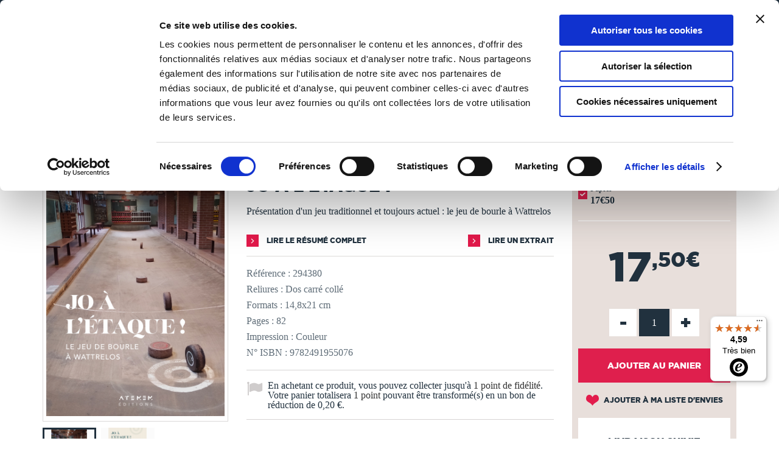

--- FILE ---
content_type: text/javascript
request_url: https://widgets.trustedshops.com/js/X872D4BEEA957183F15F435ECB3BAC15B.js
body_size: 1680
content:
((e,t)=>{const a={shopInfo:{tsId:"X872D4BEEA957183F15F435ECB3BAC15B",name:"TheBookEdition.com",url:"www.thebookedition.com",language:"fr",targetMarket:"FRA",ratingVariant:"WIDGET",eTrustedIds:{accountId:"acc-abb37c7d-8410-4412-b1b0-fd835ff5c098",channelId:"chl-5dcdd278-1973-4fd8-bbbf-62fbf8a615bd"},buyerProtection:{certificateType:"NO_AUDIT",certificateState:"NO_AUDIT_NO_CERTIFICATE",mainProtectionCurrency:"EUR",classicProtectionAmount:0,maxProtectionDuration:0},reviewSystem:{rating:{averageRating:4.59,averageRatingCount:1396,overallRatingCount:12039,distribution:{oneStar:30,twoStars:34,threeStars:48,fourStars:248,fiveStars:1036}},reviews:[{average:5,buyerStatement:"Le délai d’impression : top. \nLa qualité de l’ouvrage : top.\nJe continuerai avec vous.",rawChangeDate:"2026-01-17T09:33:44.000Z",changeDate:"17/01/2026",transactionDate:"27/12/2025"},{average:5,buyerStatement:"la qualité des couleurs pour la 1 ère et 4 ème de couverture, la qualité du papier. Ce qui pourrait être mieux c'est le délai entre la commande et la livraison, environ 10 jours c'est un peu long.",rawChangeDate:"2026-01-17T07:54:10.000Z",changeDate:"17/01/2026",transactionDate:"27/12/2025"},{average:5,buyerStatement:"Depuis plus de 10ans, j'ai autoédité via TheBookEdition.com plusieurs livres et n'ai eu jusu'à present aucun ptoblème ni avec l'ipression des quelques centaines d'exemplaires ni leur expédition (un seul exemplaire avait la couverture aux couleurs délavées). J'ai également apprécié les réponses rapides et précises du Service Client sur quelques points particuliers;  5 étoies bien méritées",rawChangeDate:"2026-01-16T18:07:17.000Z",changeDate:"16/01/2026",transactionDate:"23/12/2025"}]},features:["REVIEW_COLLECTOR","GUARANTEE_RECOG_CLASSIC_INTEGRATION","INDIVIDUAL_REVIEW_FORM","REVIEWS_AUTO_COLLECTION","DISABLE_REVIEWREQUEST_SENDING","MARS_EVENTS","MARS_REVIEWS","MARS_QUESTIONNAIRE","MARS_PUBLIC_QUESTIONNAIRE"],consentManagementType:"OFF",urls:{profileUrl:"https://www.trstd.com/fr-fr/reviews/thebookedition-com",profileUrlLegalSection:"https://www.trstd.com/fr-fr/reviews/thebookedition-com#legal-info",reviewLegalUrl:"https://help.etrusted.com/hc/fr/articles/23970864566162"},contractStartDate:"2015-05-20 00:00:00",shopkeeper:{name:"REPROCOLOR SAS",street:"630 rue des Bourreliers",country:"FR",city:"Hallennes-Lez-Haubourdin",zip:"59320"},displayVariant:"reviews-only",variant:"reviews-only",twoLetterCountryCode:"FR"},"process.env":{STAGE:"prod"},externalConfig:{trustbadgeScriptUrl:"https://widgets.trustedshops.com/assets/trustbadge.js",cdnDomain:"widgets.trustedshops.com"},elementIdSuffix:"-98e3dadd90eb493088abdc5597a70810",buildTimestamp:"2026-01-19T05:19:03.324Z",buildStage:"prod"},r=a=>{const{trustbadgeScriptUrl:r}=a.externalConfig;let i=t.querySelector(`script[src="${r}"]`);i&&t.body.removeChild(i),i=t.createElement("script"),i.src=r,i.charset="utf-8",i.setAttribute("data-type","trustbadge-business-logic"),i.onerror=()=>{throw new Error(`The Trustbadge script could not be loaded from ${r}. Have you maybe selected an invalid TSID?`)},i.onload=()=>{e.trustbadge?.load(a)},t.body.appendChild(i)};"complete"===t.readyState?r(a):e.addEventListener("load",(()=>{r(a)}))})(window,document);